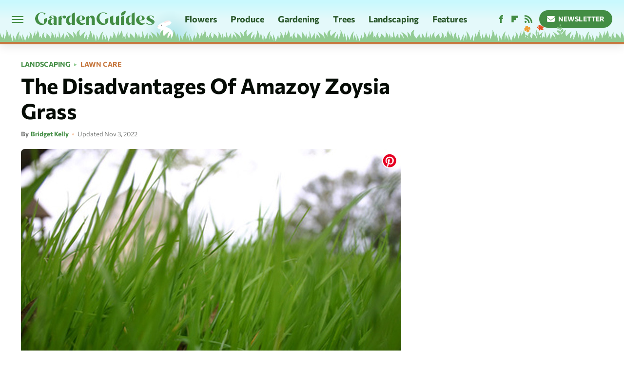

--- FILE ---
content_type: text/css
request_url: https://www.gardenguides.com/wp-content/themes/unified/css/article.gardenguides.min.css?design=3&v=1769008544
body_size: 8275
content:
@font-face{font-family:commissioner-bold;src:url("https://www.gardenguides.com/font/commissioner-bold.woff2") format("woff2");font-display:swap;font-weight:700}@font-face{font-family:commissioner-bold-fallback;src:local("Tahoma");size-adjust:104%}@font-face{font-family:commissioner-regular;src:url("https://www.gardenguides.com/font/commissioner-regular.woff2") format("woff2");font-display:swap;font-weight:400}@font-face{font-family:commissioner-regular-fallback;src:local("Tahoma");size-adjust:102%}html{line-height:1.15;-ms-text-size-adjust:100%;-webkit-text-size-adjust:100%}body{background:var(--primary-background-color);color:var(--secondary-text-color);font-family:var(--body-font);font-weight:var(--body-font-weight);font-kerning:normal}article,aside,details,figcaption,figure,footer,header,main,menu,nav,section{display:block}h1{margin:2.4rem 0 1.6rem;font-size:3.4rem;line-height:120%}figure{margin:1em 40px}hr{box-sizing:content-box;height:0;overflow:visible}code,kbd,pre,samp{font:1em monospace,monospace}a{background-color:transparent;-webkit-text-decoration-skip:objects}abbr[title]{border-bottom:0;text-decoration:underline;text-decoration:underline dotted}dfn{font-style:italic}mark{background-color:#ff0;color:#000}small{font-size:1.6rem}sub,sup{font-size:75%;line-height:0;position:relative;vertical-align:baseline}sub{bottom:-.25em}sup{top:-.5em}audio,canvas,video{display:inline-block}audio:not([controls]){display:none;height:0}img{border-style:none;width:100%;height:auto}svg:not(:root){overflow:hidden}button,input,optgroup,select,textarea{font:100%/1.15 sans-serif;margin:0}button,input{overflow:visible}button,select{text-transform:none}[type=reset],[type=submit],button,html [type=button]{-webkit-appearance:button}[type=button]::-moz-focus-inner,[type=reset]::-moz-focus-inner,[type=submit]::-moz-focus-inner,button::-moz-focus-inner{border-style:none;padding:0}[type=button]:-moz-focusring,[type=reset]:-moz-focusring,[type=submit]:-moz-focusring,button:-moz-focusring{outline:dotted 1px}fieldset{padding:.35em .75em .625em}legend{box-sizing:border-box;color:inherit;display:table;max-width:100%;padding:0;white-space:normal}progress{display:inline-block;vertical-align:baseline}textarea{overflow:auto}[type=checkbox],[type=radio]{box-sizing:border-box;padding:0}[type=number]::-webkit-inner-spin-button,[type=number]::-webkit-outer-spin-button{height:auto}[type=search]{-webkit-appearance:textfield;outline-offset:-2px}[type=search]::-webkit-search-cancel-button,[type=search]::-webkit-search-decoration{-webkit-appearance:none}::-webkit-file-upload-button{-webkit-appearance:button;font:inherit}summary{display:list-item}[hidden],template{display:none}:root{--header-height:6.4rem;--logo-width:8.2rem;--logo-icon-width:8.2rem;--border-weight:1px;--image-background:#efefef;--header-height:7.8rem;--logo-width:24.5rem;--logo-icon-width:2.4rem;--header-font:commissioner-bold,commissioner-bold-fallback,sans-serif;--header-font-weight:700;--label-font:commissioner-bold,commissioner-bold-fallback,sans-serif;--label-font-weight:700;--label-font-letter-spacing:0.1px;--body-font:commissioner-regular,commissioner-regular-fallback,sans-serif;--body-font-weight:400;--active-color:#438D44;--active-dark-color:#285629;--active-light-color:#92CB93;--active-lighter-color:#CAF1CB;--active-lightest-color:#F5FFF5;--active-gradient:linear-gradient(90deg,#92CB93 0%,#CAF1CB 100%);--sky-gradient:linear-gradient(0deg,#E4F9FA 55%,#C9F9FE 95%);--accent-color:#C6773E;--accent-dark-color:#8C4B2A;--accent-light-color:#F8D0B3;--primary-background-color:#FFFFFF;--primary-text-color:#060C06;--secondary-text-color:#303330;--muted-color:#767876;--muted-light-color:#CFD2CF;--inverted-color:#FFFFFF;--image-background:#f1f3f1;--border:1px solid #CFD2CF;--border-active:1px solid #92CB93;--border-active-lighter:1px solid #CAF1CB;--border-accent:1px solid #C6773E;--border-accent-light:2px solid #F8D0B3;--border-radius:8px;--border-radius-small:4px;--border-radius-large:24px;--drop-shadow:1px 2px 20px rgba(0,0,0,0.1)}*{max-height:1000000px;-moz-osx-font-smoothing:grayscale;-webkit-font-smoothing:antialiased;letter-spacing:normal;word-spacing:normal;font-kerning:normal;line-height:100%}body,html{margin:0;padding:0;font-size:10px}h2{margin-bottom:1.6rem;font-size:2.6rem;line-height:130%;margin-top:3.6rem}h3{margin-bottom:1.6rem;font-size:2.2rem;line-height:130%;margin-top:3rem}h4{margin-top:1.6rem;margin-bottom:.8rem;font-size:1.8rem;line-height:130%}p{font-size:1.8rem;line-height:150%;color:var(--secondary-text-color);word-wrap:break-word}picture{width:100%;height:100%;display:block}ul{padding-inline-start:0;list-style:none}svg.hidden{position:absolute}a.button{display:block;margin-top:2.5rem;margin-bottom:3.5rem;width:100%}a.button button{border:0;width:100%;cursor:pointer;background:var(--active-color);color:var(--inverted-color);text-transform:uppercase;font:1.4rem/100% var(--label-font);letter-spacing:var(--label-font-letter-spacing);padding:1.4rem;display:flex;align-items:center;justify-content:center;border-radius:var(--border-radius-large);transition:.2s ease-out}main{margin:0 auto;max-width:1400px;width:calc(100% - 3.2rem);padding-top:var(--header-height);padding-top:calc(var(--header-height) + 1.3rem)}@media (min-width:768px){h1{font-size:4.3rem}h2{font-size:3.2rem}h3{font-size:2.3rem}a.button{margin:2.5rem auto 3.5rem;width:35%}main{width:calc(100% - 4.8rem)}}header{position:fixed;top:0;left:0;width:100%;height:var(--header-height);z-index:1000;transition:margin-top .3s ease-in-out;-webkit-transition:margin-top .3s ease-in-out;background:#fff;border-bottom:5px solid;border-color:var(--accent-color);background:linear-gradient(0deg,#e4f9fa 55%,#c9f9fe 95%);padding-bottom:.8rem;box-shadow:0 4px 18px rgba(13,28,13,.1);overflow:hidden}.nav-active #header{height:var(--header-height)}#header-container{display:flex;align-items:center;width:calc(100% - 3.2rem);margin:auto;height:100%;position:relative;max-width:1400px}#hamburger-holder{height:100%;cursor:pointer;position:relative}.hamburger{top:calc(50% - .6rem);width:2.4rem;background-color:#000;border-radius:0;position:relative}.hamburger:after,.hamburger:before{content:'';width:100%;background-color:#000;border-radius:0;position:absolute}.hamburger:after{top:.6rem}.hamburger:before{top:1.2rem}#logo{position:absolute;margin:0 auto;font-size:0;left:0;right:0;width:var(--logo-width)}#logo a{display:block;padding-bottom:.5rem}#logo-icon{width:var(--logo-icon-width)}#logo img{display:block;width:var(--logo-width);height:100%}#logo-icon img{display:block;width:var(--logo-icon-width);height:auto}#logo-icon a{height:100%;display:block}#social-nav-holder{line-height:100%}#social-nav-holder svg.icon,.social-buttons svg.icon{height:1.6rem;width:1.6rem;fill:var(--active-color)}.nav-active{overflow:hidden}.nav-active #bg{background:rgba(13,28,13,.5);position:fixed;left:0;top:0;width:100%;height:100%;z-index:5000}.nav-drop{display:block;position:fixed;top:0;background:var(--active-color);height:100%;z-index:10000;overflow-y:auto;width:33rem;left:-33rem}.nav-active .nav-top{height:var(--header-height);height:calc(var(--header-height) + .8rem)}.nav-active .nav-drop{left:0;-webkit-transition:left .2s ease-in-out;transition:left .2s ease-in-out}.nav-drop .logo{display:flex;align-items:center;height:100%;padding:0 2.4rem;background:var(--active-lightest-color);border-bottom:var(--border-active)}.nav-drop .logo-holder{display:block;flex:1;padding-bottom:.5rem}.nav-drop .logo img{width:var(--logo-width);height:auto}.nav-opener.close{position:relative;width:2rem;height:2rem}.close:after,.nav-opener.close:before{position:absolute;content:'';left:1.2rem;top:0;height:2.4rem;width:2px;background-color:#000}.nav-opener.close:before{transform:rotate(45deg)}.nav-opener.close:after{transform:rotate(-45deg)}#aside-nav .main-nav{margin:0;padding:2.4rem;display:flex;flex-direction:column;gap:3.2rem;gap:2.4rem}#aside-nav .main-nav li{font-size:1.8rem}.social-buttons{display:flex;flex-wrap:wrap;align-items:center;gap:2rem;gap:.6rem}#aside-nav .social-buttons{padding:2.4rem;border-top:var(--border-active);border-bottom:var(--border-active)}#aside-nav .info-links{display:flex;flex-direction:column;gap:2.4rem;gap:2rem;padding:2rem 2.4rem}#aside-nav .info-links li{font-size:1.6rem}.nav-bottom{padding:2.4rem;margin:.8rem 0;border-top:var(--border-active)}.nav-bottom span{line-height:150%;font-size:1.4rem}#top-nav.top-nav-standard{line-height:100%;flex:1;position:relative;height:100%}#top-nav-holder{z-index:3;position:relative;margin-right:1rem;height:100%;vertical-align:middle;overflow:hidden;margin-left:3rem}#top-nav-holder a{display:inline-block;position:relative;font:1.8rem/var(--header-height) var(--label-font);letter-spacing:var(--label-font-letter-spacing);color:var(--active-dark-color);margin-right:2.6rem}#social-nav-holder,#top-nav,.top-nav-scrolled{display:none}@media (min-width:992px){#top-nav{display:flex;gap:2rem}}.menu-btn{position:relative;line-height:100%;margin:0;display:inline-block;box-sizing:border-box;text-align:center;vertical-align:middle;white-space:nowrap;font-size:1.8rem}.menu-btn a{display:block;display:flex;align-items:center;font:1.4rem/100% var(--label-font);letter-spacing:var(--label-font-letter-spacing);text-transform:uppercase;padding:1rem 1.6rem;color:var(--inverted-color);background:var(--active-color);border-radius:var(--border-radius-large);position:relative}.menu-btn svg,.menu-btn svg *{height:2rem;width:2rem;vertical-align:middle;fill:var(--inverted-color)}header .menu-btn{display:none;margin-left:.8rem}header #aside-nav .menu-btn{display:block;text-align:left;width:auto;margin-left:.8rem}.menu-btn svg{margin-right:.75rem}header #aside-nav .menu-btn svg{margin-right:.8rem}h1.page-header{padding:1.6rem 0}h1.page-header,h2.section-header{position:relative;line-height:100%;text-align:center;z-index:1;overflow:hidden;box-decoration-break:clone;-webkit-box-decoration-break:clone}h2.section-header{margin:2rem auto;font:2rem/120% var(--label-font);letter-spacing:var(--label-font-letter-spacing);color:var(--active-dark-color);text-transform:uppercase}@media (min-width:926px){#header-container{width:calc(100% - 4.8rem)}#social-nav-holder{display:flex;gap:2rem;margin-left:auto}#logo,#logo-icon{position:relative;margin:0 3.2rem 0 2.4rem}header .menu-btn{display:inline-block}header.scrolled .menu-btn{display:none}h1.page-header{font-size:4.3rem}h2.section-header{margin:2.4rem auto}#logo-icon{margin-right:2.2rem}}.loading-more{text-align:center;padding:1.2rem auto;margin:0}#footer{margin:4rem auto 0;text-align:center;padding:4.8rem 0 0;background:linear-gradient(0deg,#e7fafc 80.57%,#fff 100%)}#footer-link-container{padding:2.4rem 2.4rem 1.6rem;display:flex;align-items:center;justify-content:center;order:2}#footer-link-container span{font-size:1.6rem}#footer-link-container span:after{content:'•';margin:0 1.2rem .3rem;font-size:1.6rem;vertical-align:middle;color:var(--accent-color);display:inline-block}#footer-detail-container>span:last-of-type:after,#footer-link-container span:last-of-type:after{content:'';margin:0}#footer-detail-container{line-height:140%;order:3;font-size:1.6rem;color:var(--secondary-text-color);padding:0 2.4rem}#footer-detail-container>span:after{content:'|';content:'•';margin:0 .6rem;color:var(--accent-color)}#footer-detail-container .more-label{margin:4.8rem -2.4rem 0;position:relative;font:1.6rem var(--label-font);letter-spacing:var(--label-font-letter-spacing);color:var(--accent-light-color);text-transform:uppercase;padding-top:4.8rem;padding-bottom:1.6rem;background:var(--accent-dark-color);border-top:5px solid;border-color:var(--accent-color)}#footer-detail-container .brand-links{display:flex;flex-wrap:wrap;justify-content:center;gap:.6rem 0;margin-bottom:3.2rem;line-height:150%;align-items:center}#footer .brand-links span:after{content:'|';content:'•';margin:0 .8rem .2rem;display:inline-block;vertical-align:middle;color:var(--active-lighter-color)}#footer-bottom img{margin:auto auto 1.6rem;max-width:13rem;order:1;position:relative;display:block;width:4rem;height:auto}.gdpr{display:none;border:var(--border-weight) solid #ccc;padding:.8rem 1.6rem .8rem .8rem;margin-top:.8rem;position:relative}.gdpr .EUCookieNotice__close{position:absolute;top:.6rem;right:.6rem}.gdpr .EUCookieNotice__close span{position:relative;top:-.4rem;font-size:2.4rem}.gdpr .gdpr-info{font-size:1.6rem;line-height:150%}#is-mobile,#is-tablet{display:none;height:1px;width:1px;position:absolute;bottom:0;left:0;background:0 0;margin-left:-1000em}@media screen and (max-device-width:600px),screen and (max-width:750px) and (orientation:portrait){#is-mobile{display:block}}@media only screen and (min-device-width:481px) and (max-device-width:1024px) and (orientation:portrait),only screen and (min-device-width:481px) and (max-device-width:1024px) and (orientation:landscape),only screen and (min-device-width:1024px) and (max-device-width:1280px) and (-webkit-min-device-pixel-ratio:1.5) and (orientation:landscape),only screen and (min-device-width:1024px) and (max-device-width:1280px) and (-o-min-device-pixel-ratio:3/2) and (orientation:landscape),only screen and (min-device-width:1024px) and (max-device-width:1280px) and (min--moz-device-pixel-ratio:1.5) and (orientation:landscape){#is-tablet{display:block}}.dummy-rule{padding:1px}#aside-nav .main-nav li>ul{max-height:0;overflow:hidden;padding:0 2rem;gap:0;transition:max-height .3s ease-out}#aside-nav .main-nav li input{display:none}#aside-nav .main-nav li input:checked~ul{padding-top:.6rem;padding-bottom:.6rem;max-height:400px}#aside-nav .main-nav li label{float:right;display:block;cursor:pointer;padding:1rem 0;transition:transform .2s ease-out}h2 *,h3 *,h4 *{line-height:inherit}h1,h2,h3,h4{font-family:var(--header-font);font-weight:var(--header-font-weight);color:var(--primary-text-color)}@media (min-width:768px){#footer{padding:6.4rem}#footer-link-container span{font-size:1.8rem}#footer-detail-container{font-size:1.6rem;line-height:150%;max-width:1194px;margin:0 auto}h1{font-size:4.4rem;line-height:120%}h2{font-size:3.2rem;line-height:130%}h3{font-size:2.3rem;line-height:130%}h4{font-size:1.8rem;line-height:130%}h2.section-header{font-size:2.2rem;margin:2.4rem auto}}b,strong{font-weight:700}a,a:hover,p a.button,p a.button:hover{text-decoration:none}a.button,a.button:hover{background:0 0}a.button button:after{content:'\25B6 \FE0E';font-size:.8rem;margin-left:.6rem;margin-top:.1rem;display:inline-block;color:var(--active-lighter-color)}a.button:hover button{background:var(--active-dark-color)}p a.button:after{display:none}p a{position:relative;color:var(--active-dark-color);background-image:linear-gradient(180deg,var(--active-light-color) 0,var(--active-light-color) 100%);background-position:center 100%;background-repeat:no-repeat;background-size:100% 3px;transition:background-size .2s ease-out}p a:hover{background-image:linear-gradient(180deg,var(--active-lighter-color) 0,var(--active-lighter-color) 100%);background-size:100% 100%}header:after{content:'';position:absolute;background:url('https://www.gardenguides.com/img/grass.svg') repeat-x;bottom:0;left:0;height:2.5em;width:100%}#logo:after{content:'';position:absolute;background:url('https://www.gardenguides.com/img/bunny-mod-animated-2.svg') no-repeat;bottom:-4.6rem;left:23rem;height:8rem;width:7.6rem;pointer-events:none}#logo:before{content:'';position:absolute;background:radial-gradient(circle 6rem at center center,#a4e1e7,transparent);top:-1rem;left:21rem;height:14rem;width:14rem;pointer-events:none}#header-container:after{content:'';position:absolute;background:url('https://www.gardenguides.com/img/flowers-and-plants.svg') no-repeat;bottom:-.8rem;left:105rem;width:8.65rem;height:3.7rem}.nav-drop .logo-holder img{width:22rem}#logo a:hover{filter:brightness(.8)}#aside-nav .main-nav li a{position:relative;font:2rem var(--label-font);letter-spacing:var(--label-font-letter-spacing);color:var(--inverted-color);background-image:linear-gradient(180deg,var(--active-color) 0,var(--active-color) 100%);background-position:center 100%;background-repeat:no-repeat;background-size:100% 0;padding:0 .4rem;border-radius:var(--border-radius-small);overflow:hidden;transition:background-size .2s ease-out}#aside-nav .info-links li a{position:relative;font:1.8rem var(--label-font);letter-spacing:var(--label-font-letter-spacing);color:var(--inverted-color);background-image:linear-gradient(180deg,var(--active-color) 0,var(--active-color) 100%);background-position:center 100%;background-repeat:no-repeat;background-size:100% 0;padding:0 .4rem;border-radius:var(--border-radius-small);overflow:hidden;transition:background-size .2s ease-out}.hamburger,.hamburger:after,.hamburger:before{background-color:var(--active-color);height:.2rem}#hamburger-holder:hover .hamburger,#hamburger-holder:hover .hamburger:after,#hamburger-holder:hover .hamburger:before{background-color:var(--active-dark-color)}#top-nav-holder a:hover{color:var(--active-color)}#aside-nav .info-links li a:hover,#aside-nav .main-nav li a:hover{color:var(--active-lighter-color);background-image:linear-gradient(180deg,var(--active-dark-color) 0,var(--active-dark-color) 100%);background-size:100% 90%}.nav-opener.close:after,.nav-opener.close:before{background-color:var(--active-color);width:.2rem;height:2rem}.nav-opener.close:hover:after,.nav-opener.close:hover:before{background-color:var(--active-dark-color)}.copyright-info{font-size:1.4rem;line-height:130%;color:var(--active-lightest-color)}.copyright-info a,.copyright-text a{color:var(--active-lightest-color)}.copyright-info a:hover,.copyright-text a:hover{color:var(--active-lighter-color)}#social-nav-holder li:not(.menu-btn) a,.social-buttons li:not(.menu-btn) a{padding:.2rem .6rem;display:block}header #aside-nav .social-buttons li:not(.menu-btn) a svg *{fill:var(--active-lighter-color)}header #aside-nav .social-buttons li:not(.menu-btn) a:hover svg *{fill:var(--active-lightest-color)}#social-nav-holder li:hover svg.icon,.social-buttons li:hover svg.icon{fill:var(--active-dark-color)}#aside-nav .main-nav li>ul li{margin-top:1.4rem}#aside-nav .main-nav li>ul li a{font-size:1.6rem;color:var(--active-lightest-color)}#aside-nav .main-nav li>ul li a:hover{color:var(--active-lighter-color)}#aside-nav .main-nav li label:after,#aside-nav .main-nav li label:before{content:'';display:block;width:1.6rem;height:.2rem;background:var(--active-lightest-color)}#aside-nav .main-nav li label:after{margin-top:-.2rem;transform:rotate(90deg)}#aside-nav .main-nav li input:checked~label{transform:rotate(45deg)}#aside-nav .main-nav li label:hover:after,#aside-nav .main-nav li label:hover:before{background:var(--active-lighter-color)}.menu-btn a:hover{background:var(--active-dark-color)}.menu-btn a:hover svg,.menu-btn a:hover svg *{fill:var(--inverted-color)}header #aside-nav .menu-btn a{background:var(--active-lighter-color);color:var(--active-color);font-size:1.4rem}header #aside-nav .menu-btn a:hover{background:var(--active-dark-color);color:var(--inverted-color)}header #aside-nav .menu-btn svg *{fill:var(--active-color)}header #aside-nav .menu-btn a:hover svg *{fill:var(--active-light-color)}h1.page-header:after,h1.page-header:before,h2.section-header:after,h2.section-header:before{content:'\a0';width:calc(50% + .8rem);position:absolute;top:50%;height:.3rem;border-top:var(--border-accent-light);overflow:hidden}h1.page-header:before,h2.section-header:before{margin-left:calc(-50% - 1.6rem);margin-right:.8rem;text-align:right}h1.page-header:after,h2.section-header:after{margin-left:.8rem}h1.page-header:after,h1.page-header:before{border-width:.2rem}.loading-more svg,.loading-more svg path{fill:var(--accent-color);margin:0 auto}#footer-bottom{display:flex;flex-direction:column}#footer-link-container span a{font:1.8rem/130% var(--label-font);color:var(--active-dark-color)}#footer-link-container span a:hover{color:var(--active-color)}#footer-detail-container .more-label:before{content:'';position:absolute;background:url('https://www.gardenguides.com/img/grass.svg') repeat-x;bottom:8.8rem;left:0;height:2.6rem;width:100%;z-index:0}#footer-detail-container a{position:relative;color:var(--secondary-text-color)}#footer-detail-container a:hover{color:var(--active-dark-color)}#footer .brand-links{background:var(--accent-dark-color);margin:0 -2.4rem;padding:0 3.2rem 4.8rem}#footer .brand-links a{font-size:1.6rem;line-height:130%;line-height:inherit;font-family:var(--label-font);color:var(--inverted-color)}#footer .brand-links a:hover{color:var(--active-lighter-color)}#top-nav-title{flex:1;white-space:nowrap;text-overflow:ellipsis;overflow-x:hidden;margin-right:1.6rem;font:700 2.3rem/var(--header-height) var(--header-font);letter-spacing:var(--header-font-letter-spacing);color:var(--active-dark-color)}header#header{transition-property:transform;transition-duration:.3s}header.scrolled .top-nav-scrolled{display:block;flex-shrink:1}header.scrolled #logo,header.scrolled #social-nav-holder,header.scrolled #top-nav{display:none}header.header-hide{transform:translateY(calc(-1 * var(--header-height) - 1rem))}article{position:relative;margin-bottom:4rem}main.infinite{display:block;max-width:780px}main.infinite .holder{margin-top:2.4rem}@media (min-width:1200px){main.infinite{display:flex;gap:6.4rem;max-width:1194px}}@media (min-width:1400px){main{max-width:1400px;margin:0 auto}}.breadcrumbs{display:flex;flex-wrap:wrap;align-items:center;align-items:left}.breadcrumbs li{display:inline-block;font-size:1.6rem;display:flex;align-items:center}.breadcrumbs li:after{content:'\203A';content:'\25B6 \FE0E';font:700 0.7rem var(--label-font);color:var(--active-light-color);margin:0 .8rem}.breadcrumbs li:last-of-type:after{content:'';margin:0}article h1{margin-bottom:0;margin-top:.8rem}h2.nextup-heading{margin-bottom:3.2rem}.byline-container{margin:1.6rem 0 2.4rem;display:flex;gap:1.6rem;align-items:center;font:1.3rem/130% var(--label-font);letter-spacing:var(--label-letter-spacing);color:var(--muted-color)}.byline-image{width:4rem;height:4rem;background:var(--image-background);display:inline-block;vertical-align:middle;aspect-ratio:1/1}.byline-review{padding:.8rem 0;font-style:italic}.byline-timestamp{display:block;white-space:nowrap;margin-top:.6rem;font-family:var(--body-font);line-height:100%}.byline-timestamp:before{content:' '}.disclaimer{display:inline-flex;align-items:center;margin:0 0 .8rem}.disclaimer small{display:inline-flex;align-items:flex-start;font-size:1.4rem;line-height:130%;color:var(--muted-color)}article .image-holder{position:relative;background:var(--image-background);margin-bottom:2.4rem;border-radius:var(--border-radius);overflow:hidden}figure.image-holder{margin-left:0;margin-right:0}article .image-holder iframe{margin:auto!important;max-width:100%!important}article .columns-holder>iframe{margin:1.6rem auto auto!important}article .oembed-instagram iframe{margin:auto!important}article iframe.oembed{width:100%}.oembed-container{height:auto!important}article .oembed-youtube{aspect-ratio:16/9}article .lead-image-holder{margin-left:-1.6rem;margin-right:-1.6rem;margin-bottom:3.2rem;border-radius:0}article .image-holder img{width:100%;display:block;aspect-ratio:16/9}article .image-holder.embedded img{aspect-ratio:revert}.legacy article .image-holder img{aspect-ratio:auto}.gallery-image-credit{font:700 1.2rem/100% Arial,Helvetica,sans-serif;position:absolute;bottom:1rem;right:1rem;color:#fff;text-shadow:1px 1px 0 rgba(0,0,0,.75)}article .columns-holder>ol,article .columns-holder>ul{margin-block-start:2.4rem;margin-block-end:2.4rem}article .columns-holder>ul{list-style:disc;padding-inline-start:2.4rem}article .columns-holder>ol{list-style:decimal;padding-inline-start:2.4rem}article .columns-holder ol li,article .columns-holder ul li{font-size:1.8rem;line-height:150%;margin-bottom:1.4rem}article blockquote{font:2.2rem/150% var(--header-font);margin-block-start:0;margin-block-end:0;margin-inline-start:0;margin-inline-end:0;margin:4rem 0;padding:2rem 2.4rem;border-top:solid;border-bottom:solid;border-width:1px;border-color:var(--active-lighter-color);line-height:140%;color:var(--active-dark-color);position:relative;box-sizing:border-box}article blockquote[class*=embed],article blockquote[class*=media]{border:0;padding:0;background:0 0}article blockquote[class*=embed]:after,article blockquote[class*=embed]:before,article blockquote[class*=media]:after,article blockquote[class*=media]:before{content:'';background:0 0}article [class*=embed_pin]{margin:0 auto;max-width:500px!important;min-width:unset!important;display:block!important}article [class*=embed],article [class*=media]{min-width:unset!important;width:100%}article .table-container{margin-top:3.2rem;margin-bottom:3.2rem;overflow-x:scroll}article table{border-spacing:0;border-collapse:collapse;border:1px solid;border-color:var(--active-lighter-color);background-color:var(--primary-background-color);width:100%}article table td,article table th{min-width:5rem;padding:1.2rem 1.6rem;border-right:1px solid;border-bottom:1px solid;border-color:var(--active-lighter-color);text-align:left;font-size:1.6rem;line-height:130%}article table td p,article table th p{margin:.8rem 0;font-size:inherit}article .callout{font-size:1.6rem;font-weight:700;padding:1.6rem;background:var(--secondary-background-color);border-left:var(--border-weight) solid var(--accent-color)}@media (min-width:768px){#footer{padding:0;margin-top:5.2rem}#footer-detail-container{margin:0 auto;width:100%;max-width:none;padding:0}#footer-detail-container .more-label{margin:4.8rem 0 0}#footer .brand-links{padding:0 8rem 4.8rem;margin:0}main.infinite{width:calc(100% - 3.2rem)}article .image-holder,article .table-container,article h2,article h2.first-slide-subtitle{margin-left:0;margin-right:0}article .lead-image-holder{margin-left:-1.6rem;margin-right:-1.6rem}}@media (min-width:926px){main.infinite .holder{max-width:780px}article .columns-holder,article .image-holder,article .partnership-header,article .table-container,article h2,article h2.first-slide-subtitle{margin-left:2.4rem;margin-right:2.4rem}article .lead-image-holder,figure.image-holder{margin-left:0;margin-right:0}}article .partnership-header{padding:.8rem;background:#111;font:700 1.4rem Arial,Helvetica,sans-serif;color:#fff;text-transform:uppercase;letter-spacing:.2px;display:flex;align-items:center;border-bottom:1px solid #555}article .partnership-header svg{fill:#FFF;width:1.4rem;height:1.4rem;margin-right:1rem}article .news-article.sponsored{border:3px solid #333;padding-bottom:2rem;margin:2.4rem -1.2rem;box-sizing:border-box}article .news-article.sponsored>.columns-holder,article .news-article.sponsored>.image-holder,article .news-article.sponsored>h2{margin-left:1.2rem;margin-right:1.2rem}article .news-article.sponsored>.partnership-header{background:#333;border:0;margin:0}.carousel{overflow-anchor:none;margin:2.4rem 0}.carousel-slider{position:relative;text-align:center;overflow:hidden}.carousel-slides{display:flex;overflow-x:scroll;scroll-snap-type:x mandatory;scroll-behavior:smooth;-webkit-overflow-scrolling:touch;gap:.1rem}.carousel-slides>div{position:relative;scroll-snap-align:start;flex-shrink:0;width:100%;height:auto;background:var(--image-background);transform-origin:center center;transform:scale(1);transition:transform .5s;display:flex;justify-content:center;align-items:center;aspect-ratio:16/9;overflow:hidden}.carousel figure{object-fit:cover;position:absolute;top:0;left:0;width:100%;height:100%;margin:0 0 1rem}.carousel figure a{display:block;height:100%;width:100%}.carousel figure img,.carousel figure picture{height:100%;width:100%;margin:auto}.carousel figure figcaption{position:absolute;bottom:1rem;right:1rem;text-align:right;stroke:#000;stroke-width:1px;color:#fafafa;font-size:1.4rem;z-index:90}.carousel figure:after{content:'';position:absolute;top:0;left:0;width:100%;height:100%;z-index:60;background:linear-gradient(180deg,rgba(0,0,0,0) 54%,rgba(0,0,0,.4) 100%)}.carousel-nav-arrows{position:absolute;top:calc(50% - 2.4rem);left:0;width:100%;z-index:100;display:none}.carousel-nav-arrows>a{display:inline-flex;justify-content:center;align-items:center;color:#fff;background:rgba(0,0,0,.25);border:1.5px solid #eee;border-radius:3.2rem;text-decoration:none;width:4.8rem;height:4.8rem;font-size:5rem}.carousel-nav-arrows>a>div{border-top:2px solid #fff;border-left:2px solid #fff;width:1.4rem;height:1.4rem}.carousel-back-button>div{margin-left:.8rem;transform:rotate(-45deg)}.carousel-next-button>div{margin-right:.8rem;transform:rotate(135deg)}.carousel-nav-arrows>a.inactive{opacity:.5;cursor:auto}.carousel-next-button{position:absolute;right:1.6rem}.carousel-back-button{position:absolute;left:1.6rem}.carousel-nav-arrows>a:not(.inactive):hover>div{border-top:2px solid #000;border-left:2px solid #000}.carousel-nav-numbers{position:absolute;bottom:1.6rem;left:0;width:100%;z-index:100;display:flex;justify-content:center;align-items:center;gap:1.2rem}.carousel-nav-numbers>a{display:inline-flex;align-items:center;justify-content:center;font-size:1.2rem;font-weight:700;color:#fff;width:2.6rem;height:2.6rem;background:rgba(0,0,0,.25);border:1.5px solid #eee;border-radius:2.4rem;text-decoration:none;position:relative}.carousel-nav-arrows>a:not(.inactive):hover,.carousel-nav-numbers>a.active,.carousel-nav-numbers>a:focus,.carousel-nav-numbers>a:hover{color:#000;background:rgba(255,255,255,.85)}@supports (scroll-snap-type){.carousel-nav-arrows,.carousel-nav-numbers{display:none}}@media (min-width:926px){article .news-article.sponsored{margin:2.4rem 0}article .news-article.sponsored>.columns-holder,article .news-article.sponsored>.image-holder,article .news-article.sponsored>h2{margin-left:2.4rem;margin-right:2.4rem}.carousel-slides{overflow-x:hidden}}.under-art .zergrow{display:flex;justify-content:space-between;gap:2.4rem;flex-wrap:wrap;gap:2rem;margin:0 2rem}.under-art .zergimg{background:var(--image-background)}.under-art .zergimg img{width:100%;height:auto;aspect-ratio:1/1;display:block}.under-art .zergheadline{margin-top:1rem;padding-bottom:.4rem;flex:1 0 auto}.under-art .zergheadline a{font:1.6rem/150% var(--header-font);color:var(--primary-text-color);line-height:130%}.under-art .zergnet-widget{min-height:120px;margin-bottom:.8rem}.under-art .zergnet-widget .loading-more{min-height:120px;display:flex;flex-direction:column;align-items:center}.under-art .zergnet-widget .loading-more>svg{margin:auto}.under-art .zergnet-widget.widget-loaded{max-width:780px}.under-art .zergentity{box-sizing:border-box;width:calc(50% - 1rem);display:flex;flex-direction:column}.under-art .zergentity a{display:inline}article .review{margin-top:1.6rem;margin-bottom:2.4rem}article .review .score{padding:1.2rem 0;font-size:1.8rem;text-align:center}article .review .rating-bar{height:.4rem;width:100%;display:table}article .review .rating-bar div{display:table-cell;width:10%;margin:0 1px;background:#ccc;border-right:1px solid #fff;border-left:1px solid #fff}article .review .rating-bar div.filled{background-color:#000}article .review .procon{display:flex;flex-wrap:wrap;gap:1.6rem 2.4rem;padding:2.4rem}article .review .procon figure{margin:0;width:100%}article .review .procon figcaption{font-size:1.8rem;font-weight:700;padding-bottom:1.6rem}article .review .procon figure ul{margin:0;padding:0}article .review .procon li{display:flex;gap:0 1.6rem}article .review .procon li:last-child{margin-bottom:0}article .review .procon svg.icon{width:2rem;height:2rem;margin-top:.4rem;flex:0 0 auto}article .review .procon li span{flex:1;font-size:1.6rem;line-height:150%}@media (min-width:728px){.carousel-nav-arrows{display:block}.under-art .zergentity{width:calc(25% - 2rem)}article .review{margin-bottom:4rem}.review .procon{gap:2.4rem}.review .procon figure{flex:1;width:50%}}article .image-holder .pin-button{position:absolute;right:.8rem;top:.8rem}article .image-holder .pin-button:hover{opacity:.85}.between-p.google-ad-placeholder,.between-p.video-container{background:var(--image-background);margin:0 auto 2.4rem;width:100%;text-align:center;display:flex;justify-content:center}.between-p.google-ad-placeholder:has(.adthrive-ad){display:block}.before-ad{margin:2.4rem auto .4rem;text-align:center;z-index:1;overflow:hidden;box-decoration-break:clone;-webkit-box-decoration-break:clone;text-transform:uppercase;position:relative;font:1.1rem/100% var(--body-font);letter-spacing:1.2px;color:var(--muted-color)}.before-ad:after,.before-ad:before{content:'\a0';width:calc(50% + .8rem);position:absolute;top:51%;height:var(--border-weight);border-top:var(--border-weight) solid #ccc;overflow:hidden}.before-ad:before{margin-left:calc(-50% - 1.6rem);margin-right:.8rem;text-align:right}.before-ad:after{margin-left:.8rem}.google-ad-placeholder.between-p:empty,.google-ad-placeholder.between-p>div:empty{min-height:280px;min-width:1px}#adslot-q4top:before{content:''}#floatingAd{display:block;position:fixed;bottom:0;width:100%;max-height:90px;overflow:hidden;margin-left:-1.6rem}#floatingAd .before-ad{display:none}#floatingAd #div-ad-floating{background:var(--image-background);margin:auto}#floatingAd,#second-floatingAd{clip-path:polygon(0 0,100% 0%,100% 100%,0% 100%)!important;z-index:500}#adhesionTop,#floatingAd *,#second-floatingAd *,.sticky-slide-ad *{margin:0;padding:0}#adhesionTop{position:fixed;top:50px;left:calc(50% - 160px);z-index:99999}.sticky-slide-ad{display:none}.google-ad-placeholder,.google-ad-placeholder.pull-right,.google-ad-placeholder.pull-right.loaded{position:relative;float:none;margin:0 -1.2rem;text-align:center;width:320px}#floatingAd .google-ad-placeholder{width:100%}.google-ad-placeholder.pre-content.loaded{margin-top:1.6rem;margin-bottom:-.8rem}div.google-ad-placeholder.above-art{margin-bottom:0}#adhesionBottom{display:none}#adhesionBottom *{margin:0;padding:0}#adslot-q4top.google-ad-placeholder{margin:0 auto 1.6rem;min-height:50px}#adslot-q4top.google-ad-placeholder:empty,#adslot-q4top.google-ad-placeholder>div:empty{min-height:50px;min-width:1px}#primis-container{min-height:200px;background:var(--image-background)}.sticky-ad-container{height:280px;background:var(--image-background);position:relative}.sticky-between-p{position:sticky;position:-webkit-sticky;top:calc(var(--header-height) + .8rem);margin:0 auto}@media (min-width:360px){.google-ad-placeholder,.google-ad-placeholder.pull-right,.google-ad-placeholder.pull-right.loaded{margin:auto}}@media (min-width:440px){.google-ad-placeholder,.google-ad-placeholder.pull-right,.google-ad-placeholder.pull-right.loaded{margin:auto auto 1rem;text-align:center}.google-ad-placeholder.pull-right,.google-ad-placeholder.pull-right.loaded{float:left;margin:1rem 2.4rem 1rem 1rem}.image-ad .google-ad-placeholder.loaded{margin-bottom:0;height:90px}}@media (min-width:728px){.between-p.google-ad-placeholder,.between-p.google-ad-placeholder.pull-right,.between-p.google-ad-placeholder.pull-right.loaded{width:728px}.sticky-slide-ad .google-ad-placeholder{width:300px}#floatingAd,#second-floatingAd{left:calc(50% - 364px);width:728px;height:90px;max-width:728px;max-height:90px;overflow:hidden;margin:0}#adhesionTop{display:none}.google-ad-placeholder.between-p:empty,.google-ad-placeholder.between-p>div:empty{min-height:280px;min-width:1px}#adslot-q4top.google-ad-placeholder:empty,#adslot-q4top.google-ad-placeholder>div:empty{min-height:90px}}@media (min-width:926px){.docked-ad-container{width:300px;margin:auto}.google-ad-placeholder{width:auto}}@media (min-width:1200px){#floatingAd .before-ad{display:block;width:300px;margin-bottom:.6rem}#floatingAd{overflow:hidden;max-height:1050px;max-width:320px;min-height:250px;width:auto;height:auto;bottom:initial;left:calc(50% + 268px);top:108px}.sticky-slide-ad{display:block;position:absolute;width:300px;right:-370px;top:0}.sticky-slide-ad.active{bottom:initial;position:fixed;top:10rem;left:calc(50% + 275px);background:0 0}.sticky-slide-ad.active.end,.sticky-slide-ad.end{position:absolute;top:initial;bottom:0;left:initial;right:-370px}.sticky-slide-ad.active.top,.sticky-slide-ad.top{position:absolute;bottom:initial;top:0;left:initial;right:-370px}#second-floatingAd{bottom:20px;left:calc(50% + 268px);background:0 0}#adhesionBottom{position:fixed;bottom:0;left:calc(50% - 364px);z-index:99999;display:block}}@media (min-width:1455px){main.one-per-page .between-slides{margin-left:calc(-50vw + 708px);margin-right:calc(-50vw + 708px)}}@media (min-width:1550px){.sticky-slide-ad.active{left:calc(50% + 460px)}}.breadcrumbs li a{font:1.4rem/100% var(--label-font);letter-spacing:var(--label-letter-spacing);color:var(--active-color);text-transform:uppercase}.breadcrumbs li a:hover{color:var(--active-dark-color)}.breadcrumbs li:last-of-type a{color:var(--accent-color)}.breadcrumbs li:last-of-type a:hover,.byline-container a{color:var(--active-color)}.byline-container a:hover{color:var(--active-dark-color);text-decoration:none}@media (min-width:768px){.google-ad-placeholder.pull-right.loaded{margin:1.2rem 2rem 1.2rem 0}.google-ad-placeholder.footer-ad{margin:auto}.footer-ad .google-ad-placeholder{margin:0}#adslot-q4top.google-ad-placeholder,.between-p.google-ad-placeholder{min-height:90px}.google-ad-placeholder.between-p:empty,.google-ad-placeholder.between-p>div:empty{min-height:90px;min-width:1px}iframe.oembed.flipboard{height:150px}#primis-container{min-height:257px}.byline-container{margin-top:1rem}.byline-container span,.byline-container time{display:inline-block}.byline-timestamp:before{content:'\25CF';vertical-align:middle;display:inline-block;font-size:1rem;color:var(--accent-light-color);margin:-.3rem .6rem 0 .4rem}article .lead-image-holder{border-radius:var(--border-radius)}article blockquote{padding:2.4rem 4rem}}.disclaimer small:before{content:'*';font-style:normal;margin-right:.6rem;color:var(--accent-color)}article .image-holder img,article .image-holder picture{height:auto}.embed-image .image-holder{margin:0}article blockquote p{font-size:inherit;line-height:inherit;text-align:center;color:inherit}article blockquote::before{content:'\201C';position:absolute;top:0;left:0;font:12rem/25% var(--body-font);color:var(--accent-light-color);background:var(--primary-background-color);margin:-.2rem calc(50% - 3rem);display:inline-block;text-align:center;z-index:100;padding:.8rem;height:.8rem}article .columns-holder ol,article .columns-holder ul{margin-block-start:2.4rem;margin-block-end:2.4rem}article .columns-holder ul{padding-inline-start:0.8rem}article .columns-holder ul li{padding-left:2rem;list-style:none;position:relative}article .columns-holder ul li:before{content:'\25CF';position:absolute;left:0;vertical-align:middle;color:var(--accent-color);display:inline-block;font-size:1.2rem}article .columns-holder ol li{padding-left:.6rem}article .columns-holder ol li::marker{color:var(--accent-color);font-weight:700}article .columns-holder li a{color:var(--active-dark-color);background-image:linear-gradient(180deg,var(--active-lighter-color) 0,var(--active-light-color) 100%);background-position:center 92%;background-repeat:no-repeat;transition:background-size .2s ease-out;background-size:100% 3px}article .columns-holder li a:hover{background-image:linear-gradient(180deg,var(--active-lighter-color) 0,var(--active-lighter-color) 100%);background-size:100% 90%}article .references,article .related{border-top:var(--border-active-lighter);margin-top:3.2rem}article .references h3,article .related h3{font-size:2.2rem;text-transform:uppercase}article .references ul li,article .related ul li{margin-bottom:1.2rem;line-height:125%}article .references ul li a,article .related ul li a{font-size:1.6rem;line-height:inherit;font-family:var(--label-font);background-image:none}article .highlight-box{border:var(--border-active-lighter);border-left:2px solid var(--active-light-color);padding:1.2rem 2rem;margin:2.4rem 0;border-radius:var(--border-radius-small)}article .highlight-box p{font-size:1.6rem;line-height:135%}article .highlight-box h3{margin-top:1.2rem;font-size:2.2rem;text-transform:uppercase;color:var(--active-dark-color)}article .highlight-box.warning{border-color:var(--accent-light-color);border-left-color:var(--accent-color)}article .highlight-box.warning h3{color:var(--accent-color)}article .highlight-box ul li{font-size:1.6rem;line-height:135%}article .table-container h3{margin-top:0}article table tr:nth-child(2n){background-color:var(--active-lightest-color)}article table tr:first-of-type td{font-family:var(--label-font)}article table tr:first-of-type td p{font-weight:inherit}@media (min-width:926px){article .table-container{margin-left:0;margin-right:0}}.step-subheading{font-size:2rem;text-transform:uppercase;color:var(--active-dark-color)}.before-ad:after,.before-ad:before{content:'';border:0}.under-art{background:var(--active-lightest-color);padding-top:0;padding-bottom:1.6rem;margin:4rem -1.6rem 4.8rem;border-top:var(--border-accent-light);border-bottom:var(--border-accent-light)}.under-art .section-header:after,.under-art .section-header:before{display:none}.under-art .zergentity>a{position:relative;border-radius:var(--border-radius);overflow:hidden}.under-art .zergentity>a img{transition:transform .2s ease-out}.under-art .zergentity>a:hover img{transform:scale(1.03)}.under-art .zergheadline a:hover{color:var(--active-dark-color)}@media (min-width:768px){article .table-container{overflow-x:hidden}.under-art{margin:4rem 0 4.8rem}.under-art .zergentity{width:calc(25% - 1.5rem)}}.section-header.nextup-heading{display:none}